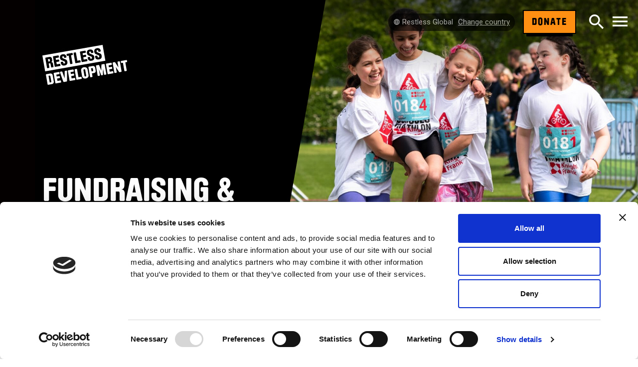

--- FILE ---
content_type: text/css
request_url: https://restlessdevelopment.org/wp-content/plugins/table-for-divi/styles/style-dbp.min.css?ver=1.0.0
body_size: 264
content:
.et_divi_builder #et_builder_outer_content .table-for-divi-builder{background:#6a2eb6;color:#fff;border-radius:5px;text-align:center;padding:30px 20px;-webkit-box-shadow:0 0 35px 10px #6a2eb647;box-shadow:0 0 35px 10px #6a2eb647}.et_divi_builder #et_builder_outer_content .table-for-divi-builder .module-desc{margin:0 0 20px}.et_divi_builder #et_builder_outer_content .table-for-divi-builder .module-table{background:#fff;color:#000;padding:15px}.et_divi_builder #et_builder_outer_content .tfdt_module_row{margin:0 0 -1px!important}.et_divi_builder #et_builder_outer_content .tfdt_module .table-for-divi{overflow:auto}@media (max-width:767px){.et_divi_builder #et_builder_outer_content .tfdt_module .table-for-divi{-webkit-box-shadow:0 0 5px rgba(0,0,0,.2);box-shadow:0 0 5px rgba(0,0,0,.2)}}.et_divi_builder #et_builder_outer_content .table-row{display:-ms-flexbox;display:flex;text-align:left}.et_divi_builder #et_builder_outer_content .table-row .table-col{-ms-flex-positive:1;flex-grow:1;border:1px solid #ccc;padding:8px;width:100%}

--- FILE ---
content_type: text/css
request_url: https://restlessdevelopment.org/wp-content/themes/restless/dist/styles/additional.css?ver=1713172470
body_size: 526
content:
/**************************\
  Basic Modal Styles
\**************************/
.modal__overlay {
position: fixed;
top: 0;
left: 0;
right: 0;
bottom: 0;
background: rgba(0,0,0,0.6);
display: flex;
justify-content: center;
align-items: center;
}
.modal__container {
background-color: #fff;
padding: 30px;
width: 90%;
max-width: 800px;
max-height: 100vh;
border-radius: 4px;
overflow-y: auto;
box-sizing: border-box;
}
.modal__header {
display: flex;
justify-content: space-between;
align-items: flex-start;
}
.modal__header h2 {
  margin-bottom: 0;
}
.modal__close {
background: transparent;
border: 0;
}
.modal__header .modal__close:before { content: "\2715"; }
.modal__content {
margin-top: 2rem;
margin-bottom: 2rem;
line-height: 1.5;
color: rgba(0,0,0,.8);
}
/**************************\
  Demo Animation Style
\**************************/
@keyframes mmfadeIn {
from { opacity: 0; }
to { opacity: 1; }
}
@keyframes mmfadeOut {
from { opacity: 1; }
to { opacity: 0; }
}
@keyframes mmslideIn {
from { transform: translateY(15%); }
to { transform: translateY(0); }
}
@keyframes mmslideOut {
from { transform: translateY(0); }
to { transform: translateY(-10%); }
}
.micromodal-slide {
display: none;
}
.micromodal-slide.is-open {
display: block;
}
.micromodal-slide[aria-hidden="false"] .modal__overlay {
animation: mmfadeIn .3s cubic-bezier(0.0, 0.0, 0.2, 1);
}
.micromodal-slide[aria-hidden="false"] .modal__container {
animation: mmslideIn .3s cubic-bezier(0, 0, .2, 1);
}
.micromodal-slide[aria-hidden="true"] .modal__overlay {
animation: mmfadeOut .3s cubic-bezier(0.0, 0.0, 0.2, 1);
}
.micromodal-slide[aria-hidden="true"] .modal__container {
animation: mmslideOut .3s cubic-bezier(0, 0, .2, 1);
}
.micromodal-slide .modal__container,
.micromodal-slide .modal__overlay {
will-change: transform;
}

--- FILE ---
content_type: image/svg+xml
request_url: https://restlessdevelopment.org/wp-content/themes/restless/dist/images/logo.svg
body_size: 14009
content:
<?xml version="1.0" encoding="UTF-8"?>
<svg width="170px" height="80px" viewBox="0 0 170 80" version="1.1" xmlns="http://www.w3.org/2000/svg" xmlns:xlink="http://www.w3.org/1999/xlink">
    <title>A9FB270C-6401-410F-9B34-3A2B0E8550F0</title>
    <g id="Design" stroke="none" stroke-width="1" fill="none" fill-rule="evenodd">
        <g id="Desktop-Homepage" transform="translate(-110.000000, -90.000000)" fill="#FFFFFF">
            <path d="M175.360257,156.43464 C175.114222,156.262154 174.840939,156.201984 174.542011,156.254933 L168.713315,157.28504 L167.879843,152.555696 L172.901514,151.669997 C173.200442,151.617048 173.436058,151.467025 173.608362,151.22073 C173.781468,150.973632 173.840773,150.701665 173.788681,150.401619 L173.445675,148.455327 C173.392781,148.157687 173.243718,147.92102 172.996882,147.748533 C172.751649,147.576849 172.478366,147.516679 172.179438,147.569628 L167.157767,148.455327 L166.482975,144.624519 L172.162608,143.622492 C172.440699,143.573554 172.666699,143.425135 172.839805,143.17884 C173.012109,142.932545 173.071414,142.659776 173.019322,142.359729 L172.644259,140.235335 C172.592167,139.936893 172.443104,139.701028 172.197069,139.528541 C171.950233,139.355252 171.687369,139.29428 171.408476,139.343218 L162.051948,140.995079 C161.75302,141.048028 161.517404,141.197249 161.345099,141.443544 C161.172795,141.689839 161.112689,141.962609 161.165582,142.261051 L164.523514,161.324436 C164.575606,161.624483 164.725471,161.859546 164.971505,162.033637 C165.21754,162.20452 165.490021,162.264689 165.789751,162.212542 L175.295342,160.534207 C175.595072,160.481258 175.830688,160.332036 176.002992,160.084939 C176.175297,159.839447 176.235403,159.565073 176.182509,159.266631 L175.808248,157.141434 C175.755355,156.842992 175.606291,156.606325 175.360257,156.43464 L175.360257,156.43464 Z M146.870731,161.46403 C146.624696,161.290741 146.352215,161.231374 146.052486,161.283521 L140.223789,162.312023 L139.390317,157.584284 L144.411988,156.697783 C144.711717,156.644833 144.947333,156.495612 145.119638,156.25012 C145.291141,156.003023 145.351247,155.730253 145.299155,155.430206 L144.956149,153.483915 C144.903255,153.186275 144.754192,152.949608 144.508158,152.777121 C144.262123,152.606239 143.98884,152.545267 143.689912,152.598216 L138.668242,153.483915 L137.99345,149.653107 L143.673082,148.65108 C143.951975,148.601339 144.177974,148.453723 144.349477,148.20823 C144.521782,147.961133 144.581888,147.688363 144.529796,147.388317 L144.154733,145.263923 C144.102641,144.964679 143.952776,144.729615 143.706742,144.556327 C143.460707,144.384642 143.197843,144.322868 142.919752,144.371806 L133.563224,146.022864 C133.263494,146.075814 133.027878,146.225035 132.855574,146.472132 C132.683269,146.718427 132.623163,146.991999 132.676057,147.289638 L136.033187,166.353024 C136.08608,166.652269 136.235945,166.888134 136.48198,167.061423 C136.728014,167.233107 137.000496,167.293277 137.300225,167.240328 L146.805816,165.562795 C147.105546,165.510648 147.341162,165.360624 147.513466,165.113527 C147.685771,164.868034 147.745877,164.594463 147.692983,164.294416 L147.318722,162.170022 C147.265829,161.87158 147.116766,161.635715 146.870731,161.46403 L146.870731,161.46403 Z M127.951711,163.522639 L126.048349,152.718556 C125.981831,152.339887 125.797506,152.048666 125.494571,151.844891 C125.191636,151.641116 124.840615,151.573726 124.442312,151.644325 L122.349816,152.013366 L124.716396,165.450478 L126.808892,165.080634 C127.208799,165.010837 127.514138,164.827921 127.728918,164.532688 C127.944498,164.237455 128.018229,163.902109 127.951711,163.522639 L127.951711,163.522639 Z M132.954949,163.750481 C133.049516,164.2888 133.021467,164.827921 132.869999,165.368647 C132.719333,165.910977 132.471696,166.406776 132.131895,166.857648 C131.788889,167.30852 131.379366,167.695211 130.901722,168.015314 C130.424078,168.337022 129.915981,168.544808 129.378231,168.639475 L121.784016,169.980058 C121.465854,170.036216 121.177344,169.97364 120.918487,169.793933 C120.661233,169.613423 120.504155,169.362315 120.448056,169.043014 L117.111763,150.099967 C117.054862,149.781469 117.117373,149.491049 117.29689,149.234325 C117.478811,148.975996 117.728853,148.818753 118.047015,148.762594 L125.640428,147.422814 C126.17898,147.327345 126.724744,147.333763 127.277721,147.441266 C127.830697,147.548769 128.343603,147.742917 128.812432,148.018896 C129.282061,148.295677 129.679563,148.652684 130.002534,149.089115 C130.326306,149.525547 130.534674,150.013323 130.630844,150.551642 L132.954949,163.750481 Z M188.183709,154.170653 C187.937674,153.998968 187.664392,153.938798 187.366265,153.990946 L182.373445,154.872633 L179.590129,139.072053 C179.53403,138.752752 179.376952,138.501644 179.118896,138.321134 C178.861642,138.140625 178.583551,138.076444 178.284623,138.129393 L175.773787,138.572243 C175.454022,138.629204 175.203981,138.786447 175.023662,139.043974 C174.843344,139.3015 174.781635,139.59192 174.837734,139.910418 L178.174027,158.852663 C178.230928,159.171963 178.388005,159.423874 178.64526,159.603581 C178.902514,159.784091 179.191024,159.845865 179.510789,159.790509 L188.120397,158.270219 C188.418524,158.218072 188.65414,158.067247 188.826444,157.821754 C188.998749,157.575459 189.058855,157.302689 189.005962,157.002643 L188.6317,154.878249 C188.578807,154.579807 188.429744,154.343942 188.183709,154.170653 L188.183709,154.170653 Z M159.464978,142.407063 C159.416092,142.127875 159.286263,141.920891 159.077895,141.782099 C158.869526,141.644912 158.624293,141.599985 158.346202,141.649726 L155.864218,142.087762 C155.524417,142.147129 155.251135,142.309186 155.040362,142.572329 C154.82959,142.835471 154.723002,143.132309 154.719796,143.462841 L154.848023,157.662906 L150.115663,144.274732 C149.999458,143.966663 149.797501,143.723577 149.508991,143.547881 C149.221283,143.372988 148.919149,143.312818 148.600186,143.369779 L146.089351,143.812628 C145.809657,143.862369 145.595679,143.988324 145.445814,144.18889 C145.296751,144.389456 145.246261,144.629333 145.295148,144.907718 C145.309573,144.988747 145.331211,145.056939 145.362467,145.1139 L151.927664,163.486537 C152.043068,163.794606 152.245826,164.038494 152.533534,164.213387 C152.821242,164.387479 153.133794,164.446044 153.473595,164.385874 L158.465613,163.504989 C158.784576,163.44883 159.048242,163.28918 159.259014,163.026037 C159.469787,162.762895 159.576375,162.465255 159.579581,162.135525 L159.472992,142.623674 C159.481808,142.559493 159.479404,142.488091 159.464978,142.407063 L159.464978,142.407063 Z M279.798343,124.11385 C279.970648,123.867555 280.033158,123.605215 279.98347,123.325225 L279.634855,121.350052 C279.583564,121.05161 279.434501,120.815744 279.187665,120.643258 C278.940829,120.470771 278.66995,120.410601 278.368618,120.463551 L268.235518,122.252598 C267.93659,122.304745 267.701775,122.454769 267.529471,122.701064 C267.357166,122.947358 267.294656,123.22093 267.347549,123.519372 L267.695364,125.493743 C267.745853,125.773733 267.894916,125.998367 268.140951,126.170853 C268.386986,126.344945 268.658665,126.405114 268.958395,126.352165 L271.647946,125.877225 L274.463319,141.857512 C274.52022,142.176011 274.676496,142.427119 274.93375,142.607628 C275.191005,142.78894 275.469096,142.852319 275.770428,142.799369 L278.282065,142.355718 C278.597021,142.300361 278.848666,142.143118 279.031389,141.883987 C279.210906,141.627262 279.271012,141.337645 279.214913,141.018344 L276.400341,125.038859 L279.090693,124.563919 C279.392827,124.51097 279.62684,124.360947 279.798343,124.11385 L279.798343,124.11385 Z M265.065919,123.151133 C264.807863,122.970624 264.519353,122.908048 264.20039,122.965008 L261.718406,123.403044 C261.400244,123.459203 261.149401,123.616446 260.969082,123.874775 C260.787962,124.132302 260.727055,124.421919 260.783955,124.74122 L262.638431,135.274138 L256.300034,125.532252 C256.128531,125.27312 255.945809,125.038057 255.744653,124.827864 C255.541094,124.616067 255.242166,124.54627 254.843061,124.616067 L251.973191,125.123097 C251.673462,125.176047 251.433037,125.331686 251.252718,125.589212 C251.071598,125.847541 251.012294,126.136356 251.068393,126.455657 L254.405488,145.397901 C254.460785,145.718004 254.615459,145.96831 254.873514,146.14882 C255.130769,146.329329 255.411264,146.392708 255.710192,146.339758 L258.221028,145.896909 C258.53919,145.84075 258.789231,145.683507 258.971153,145.42598 C259.151471,145.168454 259.212379,144.878034 259.15628,144.558733 L257.338669,134.234404 L263.581697,143.778131 C263.774037,144.053307 263.972788,144.290777 264.18356,144.489739 C264.394333,144.689502 264.676431,144.756892 265.037068,144.693514 L267.93659,144.182472 C268.255553,144.125511 268.506396,143.968267 268.686715,143.710741 C268.867034,143.452412 268.929544,143.162795 268.872643,142.844296 L265.537151,123.902052 C265.481052,123.582751 265.323173,123.331643 265.065919,123.151133 L265.065919,123.151133 Z M234.482294,128.548762 C234.223437,128.368253 233.935729,128.306479 233.616765,128.362637 L229.371666,129.111951 C229.053504,129.16811 228.822696,129.317331 228.680045,129.55801 C228.536591,129.799491 228.45645,130.096329 228.435613,130.450127 L228.13989,141.548641 L224.071103,131.2203 C223.955699,130.911428 223.788203,130.661925 223.570218,130.474997 C223.352233,130.287267 223.074142,130.223889 222.734342,130.283256 L218.490846,131.03257 C218.191918,131.08552 217.951493,131.241159 217.771174,131.498685 C217.589253,131.756212 217.528345,132.045829 217.584444,132.36513 L220.920738,151.307374 C220.976837,151.627477 221.135517,151.877783 221.393573,152.058293 C221.65243,152.238802 221.933727,152.301379 222.23506,152.248429 L224.492648,151.850507 C224.792377,151.797557 225.034405,151.641116 225.215525,151.382787 C225.399049,151.12526 225.461559,150.835643 225.40546,150.516342 L223.35063,138.845012 L227.78887,150.095956 C227.904274,150.404025 228.075777,150.652727 228.303379,150.83805 C228.530981,151.024175 228.80186,151.089158 229.120022,151.033 L230.520896,150.786705 C230.839058,150.729744 231.07227,150.574908 231.222936,150.322997 C231.372801,150.070284 231.439319,149.780667 231.422489,149.454145 L231.749467,137.361627 L233.805098,149.032957 C233.861998,149.35306 234.018274,149.603366 234.277132,149.783876 C234.534386,149.965187 234.823697,150.026159 235.141859,149.970803 L237.353766,149.580101 C237.67273,149.52314 237.92197,149.366699 238.103891,149.10837 C238.283409,148.850843 238.34672,148.561226 238.28982,148.241925 L234.952725,129.299681 C234.897427,128.98038 234.739548,128.729272 234.482294,128.548762 L234.482294,128.548762 Z M211.971329,141.445951 L211.278906,137.514057 C211.222005,137.197163 211.060119,136.943648 210.790844,136.755918 C210.520767,136.568991 210.21703,136.503205 209.87723,136.563375 L207.666926,136.954077 L208.772879,143.238208 L210.985588,142.848307 C211.324587,142.788138 211.587451,142.625278 211.777386,142.354915 C211.965719,142.086959 212.029832,141.782902 211.971329,141.445951 L211.971329,141.445951 Z M216.988191,141.758031 C217.08356,142.295548 217.068333,142.82424 216.944113,143.339293 C216.818291,143.854346 216.613129,144.324472 216.327825,144.744056 C216.042521,145.164442 215.678678,145.517438 215.234694,145.802242 C214.792312,146.087045 214.301044,146.273973 213.763295,146.369442 L209.458891,147.128383 L210.518362,153.144558 C210.575263,153.463056 210.51115,153.753476 210.330831,154.011002 C210.150513,154.269331 209.901272,154.425772 209.581508,154.481931 L207.100325,154.919967 C206.782163,154.976927 206.494454,154.914351 206.234796,154.733842 C205.978343,154.553332 205.821265,154.302224 205.765166,153.983725 L202.428071,135.040679 C202.371171,134.721378 202.43288,134.432563 202.614,134.174234 C202.795921,133.916708 203.045161,133.759464 203.363323,133.703306 L210.986389,132.357107 C211.524941,132.26244 212.065896,132.274474 212.61166,132.394011 C213.156623,132.514351 213.655103,132.718928 214.1063,133.009348 C214.557497,133.300569 214.947787,133.663192 215.269956,134.100426 C215.593728,134.536055 215.802096,135.024634 215.898266,135.562952 L216.988191,141.758031 Z M197.913697,151.230357 L195.995909,140.344443 C195.904548,139.825379 195.657712,139.411411 195.252195,139.100935 C194.848282,138.790459 194.397085,138.678944 193.899406,138.767193 C193.400925,138.855442 193.015444,139.113771 192.742161,139.543784 C192.468077,139.973797 192.377517,140.447935 192.468077,140.967 L194.385865,151.852913 C194.478028,152.373582 194.724864,152.78755 195.129579,153.098026 C195.532691,153.409305 195.983888,153.518412 196.482368,153.430966 C196.980047,153.342717 197.36633,153.08519 197.639613,152.655177 C197.913697,152.225164 198.005058,151.750224 197.913697,151.230357 L197.913697,151.230357 Z M202.652468,150.305347 C202.820765,151.26325 202.79512,152.141728 202.575532,152.941585 C202.358348,153.740639 201.992903,154.437806 201.479996,155.033086 C200.969495,155.626761 200.341185,156.118548 199.598272,156.506844 C198.854559,156.89514 198.044327,157.166305 197.167579,157.320339 C196.29083,157.475978 195.436521,157.498442 194.605453,157.387729 C193.773583,157.277017 193.020253,157.024304 192.345461,156.62959 C191.669867,156.234877 191.093649,155.703778 190.616006,155.037899 C190.138362,154.370416 189.816193,153.559328 189.647094,152.599821 L187.744533,141.79654 C187.575435,140.840242 187.60108,139.966577 187.822271,139.17715 C188.04266,138.38692 188.404098,137.695369 188.905785,137.102496 C189.406669,136.510426 190.029369,136.020243 190.773884,135.631145 C191.515995,135.242849 192.327028,134.971684 193.203777,134.816847 C194.080526,134.66201 194.934835,134.639547 195.765101,134.750259 C196.596971,134.860972 197.35511,135.107267 198.037916,135.489946 C198.723127,135.874231 199.303352,136.398911 199.779392,137.065592 C200.256235,137.733075 200.580808,138.544164 200.749105,139.501264 L202.652468,150.305347 Z M251.737575,142.953404 C251.49154,142.780917 251.21986,142.720748 250.920131,142.773697 L245.090633,143.802199 L244.257962,139.073658 L249.279633,138.187959 C249.579362,138.135009 249.813376,137.984986 249.986482,137.738691 C250.158786,137.493198 250.220495,137.218824 250.167602,136.91958 L249.825397,134.974091 C249.772504,134.675649 249.620235,134.439783 249.375001,134.267297 C249.127364,134.09481 248.856486,134.03464 248.558359,134.08759 L243.535887,134.974091 L242.861896,131.143283 L248.542331,130.140453 C248.81962,130.091515 249.044017,129.943899 249.216321,129.697604 C249.388626,129.451309 249.451136,129.177737 249.399044,128.878493 L249.023981,126.753297 C248.971889,126.454855 248.820422,126.218989 248.573586,126.046502 C248.32675,125.874016 248.065488,125.812242 247.789,125.86118 L238.430869,127.51304 C238.13114,127.56599 237.895523,127.715211 237.723219,127.962308 C237.550915,128.208603 237.49161,128.481372 237.543702,128.779814 L240.901634,147.842398 C240.954527,148.142444 241.10359,148.37831 241.349625,148.550797 C241.59566,148.723283 241.868141,148.783453 242.167069,148.730504 L251.674263,147.052168 C251.973191,147.000021 252.208006,146.8508 252.381112,146.603703 C252.552615,146.357408 252.614324,146.084639 252.562232,145.785394 L252.187971,143.659396 C252.135077,143.360954 251.982808,143.125088 251.737575,142.953404 L251.737575,142.953404 Z M228.882803,111.621804 C228.75698,110.904581 228.605513,110.310103 228.4284,109.83757 C228.254493,109.365037 228.022884,108.959092 227.73758,108.618932 C227.452276,108.279574 227.096447,107.982737 226.672498,107.728419 C226.247748,107.474904 225.714807,107.209355 225.070468,106.933376 L220.87666,105.145933 C220.257166,104.885197 219.79555,104.654146 219.492615,104.450371 C219.18968,104.246596 218.998142,103.916063 218.917199,103.457971 L218.785767,102.711063 C218.683987,102.133434 218.76493,101.666516 219.032603,101.311916 C219.29707,100.956513 219.679345,100.735088 220.176223,100.647642 C220.612994,100.569822 221.034539,100.654862 221.437651,100.902761 C221.839962,101.149858 222.097216,101.591906 222.210216,102.229705 L222.342449,102.977415 C222.394541,103.275055 222.550016,103.516536 222.806469,103.696243 C223.064525,103.876752 223.344219,103.940131 223.641544,103.887984 L226.149174,103.445134 C226.467336,103.388976 226.717378,103.231732 226.897696,102.974206 C227.077213,102.717481 227.142128,102.437491 227.089234,102.139852 L226.957802,101.39134 C226.790306,100.435844 226.47535,99.623151 226.019344,98.9540632 C225.56414,98.2849754 225.003951,97.7562838 224.340379,97.3695927 C223.676806,96.983704 222.929887,96.7358046 222.09962,96.6250922 C221.270155,96.5143798 220.397414,96.5408545 219.482197,96.7021095 C217.352835,97.0783711 215.845372,97.8998889 214.959007,99.1674653 C214.075847,100.435042 213.813784,102.096529 214.175222,104.151929 C214.347527,105.129888 214.665689,106.004355 215.13051,106.776935 C215.594529,107.548712 216.314201,108.136772 217.287921,108.54031 L221.977805,110.521099 C222.554824,110.768998 223.02205,111.011282 223.383488,111.246345 C223.742523,111.481408 223.962912,111.827184 224.043053,112.286881 L224.216961,113.274467 C224.305918,113.774277 224.232989,114.208302 224.000578,114.578948 C223.768168,114.948791 223.343418,115.187866 222.726327,115.296171 C222.248684,115.381211 221.807905,115.269697 221.404793,114.960825 C221.001681,114.651954 220.754845,114.237986 220.663484,113.719723 L220.441491,112.464983 C220.386995,112.145682 220.234726,111.896178 219.986287,111.71246 C219.73865,111.530346 219.456551,111.46777 219.137588,111.523928 L216.658809,111.961162 C216.341449,112.01732 216.092208,112.174564 215.911089,112.43209 C215.73077,112.690419 215.669061,112.978432 215.72516,113.297733 L215.935932,114.493105 C216.125868,115.568941 216.453647,116.442606 216.920872,117.114903 C217.388899,117.788804 217.956301,118.305462 218.625483,118.66648 C219.294666,119.026697 220.035174,119.242506 220.847809,119.313105 C221.660445,119.382902 222.505137,119.341986 223.381084,119.187149 C225.570552,118.800458 227.133312,118.006217 228.07177,116.802822 C229.008625,115.601031 229.279503,113.872956 228.882803,111.621804 L228.882803,111.621804 Z M214.135151,114.225149 C214.009329,113.507926 213.857862,112.913449 213.683153,112.440113 C213.506842,111.968382 213.276034,111.561635 212.989928,111.222277 C212.705426,110.88292 212.349597,110.58528 211.924847,110.331765 C211.5017,110.078249 210.967155,109.8127 210.322817,109.536721 L206.12981,107.748476 C205.509515,107.488543 205.047899,107.257491 204.745765,107.053716 C204.44283,106.850743 204.25049,106.519408 204.170349,106.060514 L204.038917,105.313606 C203.936336,104.735976 204.018881,104.269059 204.284951,103.915261 C204.549419,103.559858 204.931694,103.338433 205.430174,103.250184 C205.867747,103.173167 206.287689,103.258207 206.691603,103.505304 C207.093112,103.753204 207.351168,104.195251 207.463366,104.832248 L207.594798,105.579958 C207.647692,105.8784 207.802365,106.119079 208.060421,106.299588 C208.317675,106.480097 208.596568,106.543476 208.893893,106.490527 L211.402324,106.047677 C211.720486,105.992321 211.970528,105.835077 212.150045,105.577551 C212.330363,105.320024 212.394477,105.040034 212.343186,104.742395 L212.210151,103.994685 C212.042655,103.038387 211.7285,102.226496 211.273296,101.556606 C210.817291,100.887518 210.2563,100.359629 209.593529,99.9721356 C208.929957,99.5870491 208.182236,99.3383474 207.353572,99.2284373 C206.523305,99.117725 205.651365,99.1433974 204.734546,99.3054546 C202.605184,99.6817162 201.098523,100.502432 200.212157,101.770008 C199.328195,103.038387 199.066132,104.699072 199.428372,106.754471 C199.600677,107.732431 199.918037,108.608502 200.382858,109.38028 C200.846878,110.152057 201.567351,110.739314 202.541071,111.142853 L207.230955,113.124444 C207.807173,113.372343 208.276803,113.613825 208.635837,113.848888 C208.995673,114.083951 209.215261,114.430529 209.295402,114.889424 L209.470111,115.877812 C209.558266,116.377622 209.486139,116.811647 209.253729,117.181491 C209.021318,117.551334 208.595766,117.790409 207.980279,117.899516 C207.501834,117.983754 207.061055,117.872239 206.658745,117.563368 C206.25403,117.255299 206.007194,116.840529 205.915832,116.323069 L205.695443,115.067526 C205.639344,114.74983 205.487075,114.498721 205.240239,114.315805 C204.990999,114.133691 204.7089,114.071115 204.39154,114.127273 L201.913562,114.564507 C201.593798,114.620665 201.345359,114.777107 201.164239,115.035436 C200.984722,115.293764 200.92141,115.581777 200.97831,115.900276 L201.188281,117.095648 C201.378217,118.172286 201.705996,119.045951 202.174824,119.718248 C202.641248,120.391347 203.209452,120.908807 203.878634,121.269023 C204.547014,121.630042 205.288324,121.845048 206.100158,121.91645 C206.913595,121.986247 207.758287,121.944529 208.633433,121.790494 C210.8229,121.403803 212.387264,120.60876 213.32492,119.406167 C214.260974,118.203574 214.532654,116.476301 214.135151,114.225149 L214.135151,114.225149 Z M200.362823,121.493657 L199.988562,119.37167 C199.937271,119.073228 199.788208,118.837362 199.541372,118.665678 C199.295337,118.493191 199.023657,118.433824 198.724729,118.485971 L192.904047,119.513671 L192.072178,114.791547 L197.086636,113.906651 C197.385564,113.853701 197.620379,113.70448 197.792683,113.458185 C197.964987,113.212693 198.024292,112.939923 197.9722,112.640679 L197.629996,110.697597 C197.577102,110.399155 197.428039,110.163289 197.182004,109.991605 C196.93597,109.819118 196.66429,109.758948 196.365362,109.811898 L191.350102,110.696794 L190.676112,106.871602 L196.348532,105.870377 C196.626623,105.820637 196.852622,105.67302 197.024927,105.427528 C197.19643,105.181233 197.256536,104.909265 197.203642,104.609219 L196.830183,102.487232 C196.777289,102.189592 196.628226,101.953727 196.382191,101.78124 C196.136958,101.608753 195.874094,101.547781 195.596003,101.596719 L186.251496,103.246173 C185.952568,103.299122 185.716952,103.448343 185.545449,103.694638 C185.373144,103.940933 185.313038,104.212901 185.365932,104.511343 L188.719055,123.549056 C188.771948,123.847498 188.921011,124.083364 189.167046,124.25585 C189.412279,124.428337 189.684761,124.487704 189.983689,124.435557 L199.477259,122.759629 C199.776187,122.706679 200.011803,122.557458 200.183306,122.311966 C200.356412,122.065671 200.416518,121.792901 200.362823,121.493657 L200.362823,121.493657 Z M186.779629,123.89082 L186.405368,121.768833 C186.353276,121.470391 186.203411,121.235328 185.958178,121.062841 C185.712143,120.890355 185.440463,120.830987 185.142337,120.883134 L180.155928,121.763218 L177.376619,105.983496 C177.319718,105.664998 177.163442,105.414691 176.906188,105.234182 C176.648933,105.053673 176.370842,104.990294 176.071914,105.042441 L173.564284,105.485291 C173.245321,105.541449 172.996081,105.698693 172.815762,105.956219 C172.635444,106.213746 172.573735,106.502561 172.629834,106.821059 L175.96212,125.739236 C176.018219,126.057734 176.175297,126.30804 176.43175,126.48855 C176.689805,126.668257 176.976712,126.730833 177.297278,126.673873 L185.895667,125.156792 C186.192191,125.103843 186.427807,124.954622 186.600112,124.709129 C186.772416,124.462834 186.832522,124.190065 186.779629,123.89082 L186.779629,123.89082 Z M171.145612,109.054561 L170.798599,107.081795 C170.745705,106.784155 170.596642,106.54829 170.350607,106.375803 C170.105374,106.203316 169.832893,106.143949 169.533965,106.196096 L159.412886,107.982737 C159.11476,108.035686 158.879143,108.184907 158.706839,108.431202 C158.535336,108.677497 158.47523,108.949464 158.527322,109.247907 L158.875136,111.21987 C158.924023,111.49986 159.071483,111.725296 159.317518,111.896981 C159.563552,112.07027 159.836034,112.130439 160.134962,112.07749 L162.822109,111.603352 L165.632673,127.561978 C165.688772,127.880477 165.844247,128.131585 166.103104,128.311292 C166.360359,128.491802 166.63845,128.555983 166.936577,128.503033 L169.444206,128.060184 C169.76317,128.004025 170.011609,127.847584 170.19353,127.589255 C170.373047,127.331729 170.434756,127.042914 170.378657,126.723613 L167.568092,110.765789 L170.255239,110.290849 C170.554167,110.238702 170.788982,110.089481 170.961286,109.841582 C171.133591,109.596089 171.1953,109.333749 171.145612,109.054561 L171.145612,109.054561 Z M160.0997,123.762458 C159.973076,123.045235 159.82241,122.450757 159.646098,121.977422 C159.472191,121.505691 159.23978,121.098943 158.954477,120.759586 C158.669173,120.420228 158.314145,120.123391 157.890197,119.869073 C157.465446,119.615558 156.931703,119.350009 156.288167,119.07403 L152.093557,117.286587 C151.474063,117.025851 151.012447,116.794799 150.709512,116.591025 C150.407378,116.38725 150.215039,116.056717 150.134096,115.597822 L150.002663,114.850915 C149.900884,114.273285 149.982628,113.806368 150.249499,113.45257 C150.513967,113.097167 150.896242,112.875742 151.393921,112.787493 C151.831494,112.710476 152.252237,112.795516 152.655349,113.042613 C153.056859,113.290512 153.315716,113.73256 153.427914,114.369557 L153.559346,115.117266 C153.611438,115.415708 153.766913,115.656388 154.024167,115.836897 C154.281422,116.017406 154.560314,116.080785 154.858441,116.028638 L157.366872,115.584986 C157.685034,115.52963 157.934274,115.372386 158.114593,115.11486 C158.294911,114.857333 158.359025,114.577343 158.306933,114.279703 L158.174699,113.531994 C158.006402,112.576498 157.693048,111.763805 157.237043,111.093915 C156.781037,110.424827 156.220848,109.896938 155.557275,109.510247 C154.893703,109.124358 154.146784,108.875656 153.317319,108.765746 C152.487052,108.655034 151.615112,108.680706 150.699094,108.842763 C148.569732,109.219025 147.062269,110.039741 146.176705,111.307317 C145.292744,112.575696 145.030681,114.237183 145.39292,116.29178 C145.565225,117.269739 145.883387,118.145009 146.347407,118.917589 C146.811426,119.689366 147.531899,120.276623 148.505619,120.680964 L153.194702,122.661753 C153.771721,122.909652 154.24055,123.151936 154.600385,123.386197 C154.959419,123.62126 155.179007,123.967838 155.260752,124.427535 L155.434659,125.414319 C155.522815,125.914931 155.449886,126.348956 155.218277,126.719602 C154.985065,127.089445 154.560314,127.327717 153.944827,127.436825 C153.465581,127.521063 153.024802,127.409548 152.622491,127.100677 C152.218578,126.792608 151.971742,126.377837 151.88038,125.860377 L151.65919,124.604835 C151.603091,124.286336 151.451623,124.036832 151.203184,123.853114 C150.956348,123.671 150.673448,123.608424 150.354485,123.664582 L147.877309,124.101816 C147.558346,124.157974 147.309105,124.315218 147.127985,124.572744 C146.948468,124.831073 146.885958,125.119086 146.942057,125.437584 L147.152829,126.632957 C147.341963,127.709595 147.670544,128.58326 148.137769,129.255557 C148.604994,129.929458 149.173198,130.446116 149.843182,130.806332 C150.511562,131.167351 151.252872,131.382357 152.065507,131.453759 C152.878143,131.523556 153.722034,131.481838 154.597981,131.327803 C156.787449,130.941112 158.351011,130.146069 159.288667,128.943476 C160.225522,127.741685 160.4964,126.01361 160.0997,123.762458 L160.0997,123.762458 Z M146.327371,131.030966 L145.954713,128.908979 C145.901819,128.610537 145.752756,128.375473 145.506721,128.202987 C145.260687,128.0305 144.989007,127.971133 144.689277,128.02328 L138.868595,129.050979 L138.036726,124.328856 L143.051184,123.44396 C143.350112,123.39101 143.585728,123.241789 143.757231,122.996297 C143.930337,122.749199 143.98884,122.477232 143.936748,122.177988 L143.594544,120.234905 C143.542452,119.936463 143.392587,119.700598 143.147354,119.528111 C142.901319,119.356427 142.629639,119.296257 142.32991,119.349207 L137.315452,120.234905 L136.641461,116.408108 L142.313881,115.407686 C142.591973,115.357946 142.81717,115.210329 142.988673,114.964836 C143.161779,114.718541 143.221084,114.445772 143.168992,114.146528 L142.794731,112.025343 C142.742639,111.726901 142.593576,111.491035 142.347541,111.318549 C142.101506,111.146864 141.839443,111.08509 141.561352,111.134028 L132.216845,112.783482 C131.917116,112.836431 131.682301,112.985652 131.509997,113.231947 C131.338494,113.478242 131.278388,113.750209 131.331281,114.048651 L134.684404,133.086365 C134.737298,133.385609 134.886361,133.620672 135.132396,133.793159 C135.37843,133.965646 135.65011,134.025013 135.949038,133.972866 L145.441807,132.296938 C145.741536,132.243988 145.976351,132.094767 146.148655,131.848472 C146.32096,131.60298 146.381066,131.33021 146.327371,131.030966 L146.327371,131.030966 Z M132.284966,133.448988 L131.300827,127.859618 C131.108487,126.765331 130.697361,125.892468 130.069853,125.241832 C129.446351,124.61366 128.559986,124.35854 127.410756,124.47888 C128.44378,124.173217 129.112161,123.645328 129.410288,122.893607 C129.721237,122.099366 129.778939,121.14387 129.580989,120.027921 L129.108154,117.337932 C129.012785,116.800415 128.819644,116.311035 128.526326,115.868987 C128.233008,115.428545 127.872371,115.065922 127.442011,114.78192 C127.012452,114.498721 126.521986,114.302167 125.969009,114.194663 C125.416833,114.087962 124.8318,114.087962 124.21471,114.196268 L116.90099,115.487912 C116.582027,115.544071 116.333588,115.700512 116.151667,115.958039 C115.97215,116.215565 115.908838,116.505182 115.96654,116.823681 L119.298025,135.741055 C119.354124,136.060356 119.511201,136.310662 119.768456,136.491171 C120.027313,136.670878 120.31422,136.732653 120.63158,136.677296 L123.11116,136.239261 C123.429322,136.183904 123.678563,136.025858 123.858881,135.769134 C124.037597,135.511608 124.10171,135.22199 124.045611,134.903492 L122.718467,127.371842 L125.166792,126.940224 C125.823151,126.823896 126.222256,127.164858 126.361702,127.961506 L127.478074,134.297783 C127.534975,134.616281 127.687244,134.86739 127.93408,135.049504 C128.181717,135.231618 128.463816,135.294194 128.782779,135.238036 L131.380167,134.779943 C131.679095,134.726994 131.917917,134.572157 132.099037,134.31463 C132.278554,134.057104 132.341866,133.767487 132.284966,133.448988 L132.284966,133.448988 Z M236.396075,121.756799 L115.59308,143.080162 L110,111.323362 L230.802193,90 L236.396075,121.756799 Z M125.251742,121.654912 C125.311046,121.994269 125.246132,122.29913 125.056998,122.56869 C124.870268,122.837448 124.605801,123.002715 124.268405,123.062082 L122.029249,123.457598 L121.19738,118.734673 L123.435734,118.339157 C123.773931,118.279789 124.078469,118.344773 124.346943,118.533305 C124.616219,118.722639 124.779708,118.976154 124.835807,119.294653 L125.251742,121.654912 Z" id="logo"></path>
        </g>
    </g>
</svg>

--- FILE ---
content_type: application/x-javascript
request_url: https://consentcdn.cookiebot.com/consentconfig/041fafb1-8d22-4987-8a48-527fe1d2fafc/restlessdevelopment.org/configuration.js
body_size: 589
content:
CookieConsent.configuration.tags.push({id:172716983,type:"script",tagID:"",innerHash:"",outerHash:"",tagHash:"9165443764603",url:"https://consent.cookiebot.com/uc.js",resolvedUrl:"https://consent.cookiebot.com/uc.js",cat:[1]});CookieConsent.configuration.tags.push({id:172716985,type:"script",tagID:"",innerHash:"",outerHash:"",tagHash:"6695337521914",url:"https://www.googletagmanager.com/gtag/js?id=G-YPJW8H5CLF",resolvedUrl:"https://www.googletagmanager.com/gtag/js?id=G-YPJW8H5CLF",cat:[4]});CookieConsent.configuration.tags.push({id:172716987,type:"script",tagID:"",innerHash:"",outerHash:"",tagHash:"7368880441152",url:"https://www.google.com/recaptcha/api.js?ver=6.8.3",resolvedUrl:"https://www.google.com/recaptcha/api.js?ver=6.8.3",cat:[1]});CookieConsent.configuration.tags.push({id:172716988,type:"script",tagID:"",innerHash:"",outerHash:"",tagHash:"5157080227584",url:"https://js.stripe.com/v3/?ver=4.12.0",resolvedUrl:"https://js.stripe.com/v3/?ver=4.12.0",cat:[1,3]});CookieConsent.configuration.tags.push({id:172716990,type:"script",tagID:"",innerHash:"",outerHash:"",tagHash:"4711335373877",url:"",resolvedUrl:"",cat:[3,4]});CookieConsent.configuration.tags.push({id:172716991,type:"script",tagID:"",innerHash:"",outerHash:"",tagHash:"14186092410117",url:"https://restlessdevelopment.org/wp-includes/js/dist/vendor/react-jsx-runtime.min.js?ver=18.3.1",resolvedUrl:"https://restlessdevelopment.org/wp-includes/js/dist/vendor/react-jsx-runtime.min.js?ver=18.3.1",cat:[4]});CookieConsent.configuration.tags.push({id:172716993,type:"script",tagID:"",innerHash:"",outerHash:"",tagHash:"15021770610011",url:"",resolvedUrl:"",cat:[1]});CookieConsent.configuration.tags.push({id:172716994,type:"script",tagID:"",innerHash:"",outerHash:"",tagHash:"3372979519088",url:"",resolvedUrl:"",cat:[4]});CookieConsent.configuration.tags.push({id:172716996,type:"script",tagID:"",innerHash:"",outerHash:"",tagHash:"4659885396189",url:"https://r1.dotdigital-pages.com/resources/sharing/embed.js?sharing=lp-embed&domain=r1.dotdigital-pages.com&id=7ODL-94Y%2Fthank-you-for-subscribing-to-our-global-newsletter%22&description=",resolvedUrl:"https://r1.dotdigital-pages.com/resources/sharing/embed.js?sharing=lp-embed&domain=r1.dotdigital-pages.com&id=7ODL-94Y%2Fthank-you-for-subscribing-to-our-global-newsletter%22&description=",cat:[5]});CookieConsent.configuration.tags.push({id:172717000,type:"script",tagID:"",innerHash:"",outerHash:"",tagHash:"16571203534328",url:"https://restlessdevelopment.org/wp-content/themes/restless/dist/scripts/main.js?ver=1759495128",resolvedUrl:"https://restlessdevelopment.org/wp-content/themes/restless/dist/scripts/main.js?ver=1759495128",cat:[1]});CookieConsent.configuration.tags.push({id:172717002,type:"iframe",tagID:"",innerHash:"",outerHash:"",tagHash:"7073278429413",url:"https://www.youtube.com/embed/Q4x-xpendjE?feature=oembed",resolvedUrl:"https://www.youtube.com/embed/Q4x-xpendjE?feature=oembed",cat:[4]});CookieConsent.configuration.tags.push({id:172717003,type:"script",tagID:"",innerHash:"",outerHash:"",tagHash:"5592008536935",url:"https://restlessdevelopment.org/wp-content/plugins/customdonations/js/cd-shortcode.js?ver=1761837269",resolvedUrl:"https://restlessdevelopment.org/wp-content/plugins/customdonations/js/cd-shortcode.js?ver=1761837269",cat:[1]});

--- FILE ---
content_type: image/svg+xml
request_url: https://restlessdevelopment.org/wp-content/themes/restless/dist/images/icon-facebook-share.svg
body_size: 623
content:
<?xml version="1.0" encoding="UTF-8"?>
<svg width="45px" height="45px" viewBox="0 0 45 45" version="1.1" xmlns="http://www.w3.org/2000/svg" xmlns:xlink="http://www.w3.org/1999/xlink">
    <title>CCD676BA-B06E-42DC-AA2C-94A40718FBAA</title>
    <g id="Design" stroke="none" stroke-width="1" fill="none" fill-rule="evenodd">
        <g id="Post" transform="translate(-618.000000, -3495.000000)">
            <g id="Group-2" transform="translate(618.000000, 3495.000000)">
                <g id="icon-facebook">
                    <path d="M45,22.5 C45,10.073584 34.926416,0 22.5,0 C10.073584,0 0,10.073584 0,22.5 C0,33.7304004 8.2279248,43.0387207 18.984375,44.7266602 L18.984375,29.0039063 L13.2714844,29.0039063 L13.2714844,22.5 L18.984375,22.5 L18.984375,17.5429688 C18.984375,11.9039063 22.3434668,8.7890625 27.482959,8.7890625 C29.9446436,8.7890625 32.5195312,9.22851563 32.5195312,9.22851563 L32.5195312,14.765625 L29.682334,14.765625 C26.8872803,14.765625 26.015625,16.5000146 26.015625,18.2793604 L26.015625,22.5 L32.2558594,22.5 L31.2583008,29.0039063 L26.015625,29.0039063 L26.015625,44.7266602 C36.7720752,43.0387207 45,33.7304004 45,22.5" id="Fill-1" fill="#0A0B09"></path>
                    <path d="M31.2583008,29.0039062 L32.2558594,22.5 L26.015625,22.5 L26.015625,18.2793604 C26.015625,16.5000146 26.8872803,14.765625 29.682334,14.765625 L32.5195312,14.765625 L32.5195312,9.22851562 C32.5195312,9.22851562 29.9446436,8.7890625 27.482959,8.7890625 C22.3434668,8.7890625 18.984375,11.9039063 18.984375,17.5429687 L18.984375,22.5 L13.2714844,22.5 L13.2714844,29.0039062 L18.984375,29.0039062 L18.984375,44.7266602 C20.1298975,44.9063965 21.3039844,45 22.5,45 C23.6960156,45 24.8701025,44.9063965 26.015625,44.7266602 L26.015625,29.0039062 L31.2583008,29.0039062" id="Fill-4" fill="#FFFFFE"></path>
                </g>
            </g>
        </g>
    </g>
</svg>

--- FILE ---
content_type: image/svg+xml
request_url: https://restlessdevelopment.org/wp-content/themes/restless/dist/images/icon-twitter-share.svg
body_size: 207
content:
<svg xmlns="http://www.w3.org/2000/svg" viewBox="334 129.27 1000 1000" width="45" height="45">
	<circle cx="834.28" cy="610.6" r="481.33" fill="black" />
	<path fill="white"
		d="M537.8,331.73l230.07,307.62L536.34,889.46h52.11l202.7-218.98l163.77,218.98h177.32L889.23,564.54l215.5-232.81
	  h-52.11L865.95,533.39L715.12,331.73H537.8z M614.43,370.11h81.46l359.72,480.97h-81.46L614.43,370.11z" />
</svg>